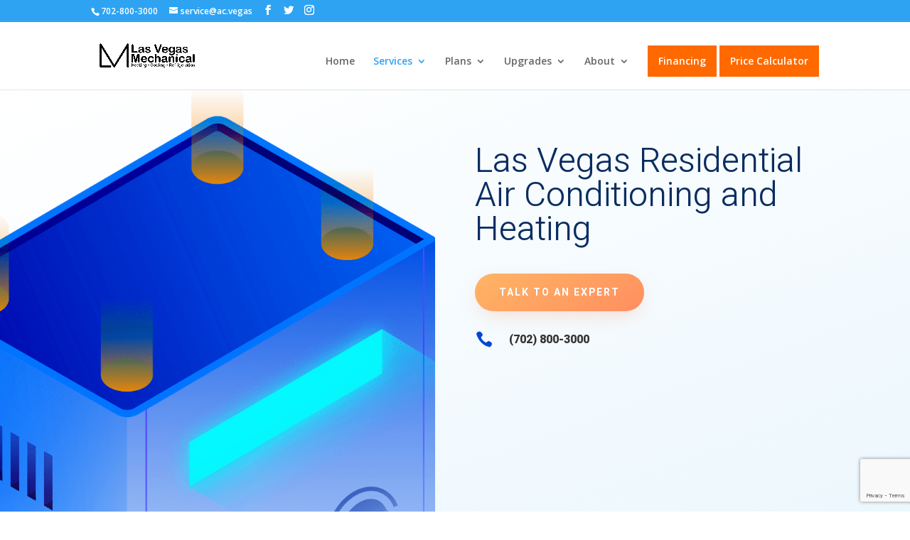

--- FILE ---
content_type: text/html; charset=utf-8
request_url: https://www.google.com/recaptcha/api2/anchor?ar=1&k=6Ldu00kaAAAAACH741N4KUTQ2xVXlsoXXdsOFY2k&co=aHR0cHM6Ly9hYy52ZWdhczo0NDM.&hl=en&v=PoyoqOPhxBO7pBk68S4YbpHZ&size=invisible&anchor-ms=20000&execute-ms=30000&cb=b5939ikjyx7g
body_size: 48878
content:
<!DOCTYPE HTML><html dir="ltr" lang="en"><head><meta http-equiv="Content-Type" content="text/html; charset=UTF-8">
<meta http-equiv="X-UA-Compatible" content="IE=edge">
<title>reCAPTCHA</title>
<style type="text/css">
/* cyrillic-ext */
@font-face {
  font-family: 'Roboto';
  font-style: normal;
  font-weight: 400;
  font-stretch: 100%;
  src: url(//fonts.gstatic.com/s/roboto/v48/KFO7CnqEu92Fr1ME7kSn66aGLdTylUAMa3GUBHMdazTgWw.woff2) format('woff2');
  unicode-range: U+0460-052F, U+1C80-1C8A, U+20B4, U+2DE0-2DFF, U+A640-A69F, U+FE2E-FE2F;
}
/* cyrillic */
@font-face {
  font-family: 'Roboto';
  font-style: normal;
  font-weight: 400;
  font-stretch: 100%;
  src: url(//fonts.gstatic.com/s/roboto/v48/KFO7CnqEu92Fr1ME7kSn66aGLdTylUAMa3iUBHMdazTgWw.woff2) format('woff2');
  unicode-range: U+0301, U+0400-045F, U+0490-0491, U+04B0-04B1, U+2116;
}
/* greek-ext */
@font-face {
  font-family: 'Roboto';
  font-style: normal;
  font-weight: 400;
  font-stretch: 100%;
  src: url(//fonts.gstatic.com/s/roboto/v48/KFO7CnqEu92Fr1ME7kSn66aGLdTylUAMa3CUBHMdazTgWw.woff2) format('woff2');
  unicode-range: U+1F00-1FFF;
}
/* greek */
@font-face {
  font-family: 'Roboto';
  font-style: normal;
  font-weight: 400;
  font-stretch: 100%;
  src: url(//fonts.gstatic.com/s/roboto/v48/KFO7CnqEu92Fr1ME7kSn66aGLdTylUAMa3-UBHMdazTgWw.woff2) format('woff2');
  unicode-range: U+0370-0377, U+037A-037F, U+0384-038A, U+038C, U+038E-03A1, U+03A3-03FF;
}
/* math */
@font-face {
  font-family: 'Roboto';
  font-style: normal;
  font-weight: 400;
  font-stretch: 100%;
  src: url(//fonts.gstatic.com/s/roboto/v48/KFO7CnqEu92Fr1ME7kSn66aGLdTylUAMawCUBHMdazTgWw.woff2) format('woff2');
  unicode-range: U+0302-0303, U+0305, U+0307-0308, U+0310, U+0312, U+0315, U+031A, U+0326-0327, U+032C, U+032F-0330, U+0332-0333, U+0338, U+033A, U+0346, U+034D, U+0391-03A1, U+03A3-03A9, U+03B1-03C9, U+03D1, U+03D5-03D6, U+03F0-03F1, U+03F4-03F5, U+2016-2017, U+2034-2038, U+203C, U+2040, U+2043, U+2047, U+2050, U+2057, U+205F, U+2070-2071, U+2074-208E, U+2090-209C, U+20D0-20DC, U+20E1, U+20E5-20EF, U+2100-2112, U+2114-2115, U+2117-2121, U+2123-214F, U+2190, U+2192, U+2194-21AE, U+21B0-21E5, U+21F1-21F2, U+21F4-2211, U+2213-2214, U+2216-22FF, U+2308-230B, U+2310, U+2319, U+231C-2321, U+2336-237A, U+237C, U+2395, U+239B-23B7, U+23D0, U+23DC-23E1, U+2474-2475, U+25AF, U+25B3, U+25B7, U+25BD, U+25C1, U+25CA, U+25CC, U+25FB, U+266D-266F, U+27C0-27FF, U+2900-2AFF, U+2B0E-2B11, U+2B30-2B4C, U+2BFE, U+3030, U+FF5B, U+FF5D, U+1D400-1D7FF, U+1EE00-1EEFF;
}
/* symbols */
@font-face {
  font-family: 'Roboto';
  font-style: normal;
  font-weight: 400;
  font-stretch: 100%;
  src: url(//fonts.gstatic.com/s/roboto/v48/KFO7CnqEu92Fr1ME7kSn66aGLdTylUAMaxKUBHMdazTgWw.woff2) format('woff2');
  unicode-range: U+0001-000C, U+000E-001F, U+007F-009F, U+20DD-20E0, U+20E2-20E4, U+2150-218F, U+2190, U+2192, U+2194-2199, U+21AF, U+21E6-21F0, U+21F3, U+2218-2219, U+2299, U+22C4-22C6, U+2300-243F, U+2440-244A, U+2460-24FF, U+25A0-27BF, U+2800-28FF, U+2921-2922, U+2981, U+29BF, U+29EB, U+2B00-2BFF, U+4DC0-4DFF, U+FFF9-FFFB, U+10140-1018E, U+10190-1019C, U+101A0, U+101D0-101FD, U+102E0-102FB, U+10E60-10E7E, U+1D2C0-1D2D3, U+1D2E0-1D37F, U+1F000-1F0FF, U+1F100-1F1AD, U+1F1E6-1F1FF, U+1F30D-1F30F, U+1F315, U+1F31C, U+1F31E, U+1F320-1F32C, U+1F336, U+1F378, U+1F37D, U+1F382, U+1F393-1F39F, U+1F3A7-1F3A8, U+1F3AC-1F3AF, U+1F3C2, U+1F3C4-1F3C6, U+1F3CA-1F3CE, U+1F3D4-1F3E0, U+1F3ED, U+1F3F1-1F3F3, U+1F3F5-1F3F7, U+1F408, U+1F415, U+1F41F, U+1F426, U+1F43F, U+1F441-1F442, U+1F444, U+1F446-1F449, U+1F44C-1F44E, U+1F453, U+1F46A, U+1F47D, U+1F4A3, U+1F4B0, U+1F4B3, U+1F4B9, U+1F4BB, U+1F4BF, U+1F4C8-1F4CB, U+1F4D6, U+1F4DA, U+1F4DF, U+1F4E3-1F4E6, U+1F4EA-1F4ED, U+1F4F7, U+1F4F9-1F4FB, U+1F4FD-1F4FE, U+1F503, U+1F507-1F50B, U+1F50D, U+1F512-1F513, U+1F53E-1F54A, U+1F54F-1F5FA, U+1F610, U+1F650-1F67F, U+1F687, U+1F68D, U+1F691, U+1F694, U+1F698, U+1F6AD, U+1F6B2, U+1F6B9-1F6BA, U+1F6BC, U+1F6C6-1F6CF, U+1F6D3-1F6D7, U+1F6E0-1F6EA, U+1F6F0-1F6F3, U+1F6F7-1F6FC, U+1F700-1F7FF, U+1F800-1F80B, U+1F810-1F847, U+1F850-1F859, U+1F860-1F887, U+1F890-1F8AD, U+1F8B0-1F8BB, U+1F8C0-1F8C1, U+1F900-1F90B, U+1F93B, U+1F946, U+1F984, U+1F996, U+1F9E9, U+1FA00-1FA6F, U+1FA70-1FA7C, U+1FA80-1FA89, U+1FA8F-1FAC6, U+1FACE-1FADC, U+1FADF-1FAE9, U+1FAF0-1FAF8, U+1FB00-1FBFF;
}
/* vietnamese */
@font-face {
  font-family: 'Roboto';
  font-style: normal;
  font-weight: 400;
  font-stretch: 100%;
  src: url(//fonts.gstatic.com/s/roboto/v48/KFO7CnqEu92Fr1ME7kSn66aGLdTylUAMa3OUBHMdazTgWw.woff2) format('woff2');
  unicode-range: U+0102-0103, U+0110-0111, U+0128-0129, U+0168-0169, U+01A0-01A1, U+01AF-01B0, U+0300-0301, U+0303-0304, U+0308-0309, U+0323, U+0329, U+1EA0-1EF9, U+20AB;
}
/* latin-ext */
@font-face {
  font-family: 'Roboto';
  font-style: normal;
  font-weight: 400;
  font-stretch: 100%;
  src: url(//fonts.gstatic.com/s/roboto/v48/KFO7CnqEu92Fr1ME7kSn66aGLdTylUAMa3KUBHMdazTgWw.woff2) format('woff2');
  unicode-range: U+0100-02BA, U+02BD-02C5, U+02C7-02CC, U+02CE-02D7, U+02DD-02FF, U+0304, U+0308, U+0329, U+1D00-1DBF, U+1E00-1E9F, U+1EF2-1EFF, U+2020, U+20A0-20AB, U+20AD-20C0, U+2113, U+2C60-2C7F, U+A720-A7FF;
}
/* latin */
@font-face {
  font-family: 'Roboto';
  font-style: normal;
  font-weight: 400;
  font-stretch: 100%;
  src: url(//fonts.gstatic.com/s/roboto/v48/KFO7CnqEu92Fr1ME7kSn66aGLdTylUAMa3yUBHMdazQ.woff2) format('woff2');
  unicode-range: U+0000-00FF, U+0131, U+0152-0153, U+02BB-02BC, U+02C6, U+02DA, U+02DC, U+0304, U+0308, U+0329, U+2000-206F, U+20AC, U+2122, U+2191, U+2193, U+2212, U+2215, U+FEFF, U+FFFD;
}
/* cyrillic-ext */
@font-face {
  font-family: 'Roboto';
  font-style: normal;
  font-weight: 500;
  font-stretch: 100%;
  src: url(//fonts.gstatic.com/s/roboto/v48/KFO7CnqEu92Fr1ME7kSn66aGLdTylUAMa3GUBHMdazTgWw.woff2) format('woff2');
  unicode-range: U+0460-052F, U+1C80-1C8A, U+20B4, U+2DE0-2DFF, U+A640-A69F, U+FE2E-FE2F;
}
/* cyrillic */
@font-face {
  font-family: 'Roboto';
  font-style: normal;
  font-weight: 500;
  font-stretch: 100%;
  src: url(//fonts.gstatic.com/s/roboto/v48/KFO7CnqEu92Fr1ME7kSn66aGLdTylUAMa3iUBHMdazTgWw.woff2) format('woff2');
  unicode-range: U+0301, U+0400-045F, U+0490-0491, U+04B0-04B1, U+2116;
}
/* greek-ext */
@font-face {
  font-family: 'Roboto';
  font-style: normal;
  font-weight: 500;
  font-stretch: 100%;
  src: url(//fonts.gstatic.com/s/roboto/v48/KFO7CnqEu92Fr1ME7kSn66aGLdTylUAMa3CUBHMdazTgWw.woff2) format('woff2');
  unicode-range: U+1F00-1FFF;
}
/* greek */
@font-face {
  font-family: 'Roboto';
  font-style: normal;
  font-weight: 500;
  font-stretch: 100%;
  src: url(//fonts.gstatic.com/s/roboto/v48/KFO7CnqEu92Fr1ME7kSn66aGLdTylUAMa3-UBHMdazTgWw.woff2) format('woff2');
  unicode-range: U+0370-0377, U+037A-037F, U+0384-038A, U+038C, U+038E-03A1, U+03A3-03FF;
}
/* math */
@font-face {
  font-family: 'Roboto';
  font-style: normal;
  font-weight: 500;
  font-stretch: 100%;
  src: url(//fonts.gstatic.com/s/roboto/v48/KFO7CnqEu92Fr1ME7kSn66aGLdTylUAMawCUBHMdazTgWw.woff2) format('woff2');
  unicode-range: U+0302-0303, U+0305, U+0307-0308, U+0310, U+0312, U+0315, U+031A, U+0326-0327, U+032C, U+032F-0330, U+0332-0333, U+0338, U+033A, U+0346, U+034D, U+0391-03A1, U+03A3-03A9, U+03B1-03C9, U+03D1, U+03D5-03D6, U+03F0-03F1, U+03F4-03F5, U+2016-2017, U+2034-2038, U+203C, U+2040, U+2043, U+2047, U+2050, U+2057, U+205F, U+2070-2071, U+2074-208E, U+2090-209C, U+20D0-20DC, U+20E1, U+20E5-20EF, U+2100-2112, U+2114-2115, U+2117-2121, U+2123-214F, U+2190, U+2192, U+2194-21AE, U+21B0-21E5, U+21F1-21F2, U+21F4-2211, U+2213-2214, U+2216-22FF, U+2308-230B, U+2310, U+2319, U+231C-2321, U+2336-237A, U+237C, U+2395, U+239B-23B7, U+23D0, U+23DC-23E1, U+2474-2475, U+25AF, U+25B3, U+25B7, U+25BD, U+25C1, U+25CA, U+25CC, U+25FB, U+266D-266F, U+27C0-27FF, U+2900-2AFF, U+2B0E-2B11, U+2B30-2B4C, U+2BFE, U+3030, U+FF5B, U+FF5D, U+1D400-1D7FF, U+1EE00-1EEFF;
}
/* symbols */
@font-face {
  font-family: 'Roboto';
  font-style: normal;
  font-weight: 500;
  font-stretch: 100%;
  src: url(//fonts.gstatic.com/s/roboto/v48/KFO7CnqEu92Fr1ME7kSn66aGLdTylUAMaxKUBHMdazTgWw.woff2) format('woff2');
  unicode-range: U+0001-000C, U+000E-001F, U+007F-009F, U+20DD-20E0, U+20E2-20E4, U+2150-218F, U+2190, U+2192, U+2194-2199, U+21AF, U+21E6-21F0, U+21F3, U+2218-2219, U+2299, U+22C4-22C6, U+2300-243F, U+2440-244A, U+2460-24FF, U+25A0-27BF, U+2800-28FF, U+2921-2922, U+2981, U+29BF, U+29EB, U+2B00-2BFF, U+4DC0-4DFF, U+FFF9-FFFB, U+10140-1018E, U+10190-1019C, U+101A0, U+101D0-101FD, U+102E0-102FB, U+10E60-10E7E, U+1D2C0-1D2D3, U+1D2E0-1D37F, U+1F000-1F0FF, U+1F100-1F1AD, U+1F1E6-1F1FF, U+1F30D-1F30F, U+1F315, U+1F31C, U+1F31E, U+1F320-1F32C, U+1F336, U+1F378, U+1F37D, U+1F382, U+1F393-1F39F, U+1F3A7-1F3A8, U+1F3AC-1F3AF, U+1F3C2, U+1F3C4-1F3C6, U+1F3CA-1F3CE, U+1F3D4-1F3E0, U+1F3ED, U+1F3F1-1F3F3, U+1F3F5-1F3F7, U+1F408, U+1F415, U+1F41F, U+1F426, U+1F43F, U+1F441-1F442, U+1F444, U+1F446-1F449, U+1F44C-1F44E, U+1F453, U+1F46A, U+1F47D, U+1F4A3, U+1F4B0, U+1F4B3, U+1F4B9, U+1F4BB, U+1F4BF, U+1F4C8-1F4CB, U+1F4D6, U+1F4DA, U+1F4DF, U+1F4E3-1F4E6, U+1F4EA-1F4ED, U+1F4F7, U+1F4F9-1F4FB, U+1F4FD-1F4FE, U+1F503, U+1F507-1F50B, U+1F50D, U+1F512-1F513, U+1F53E-1F54A, U+1F54F-1F5FA, U+1F610, U+1F650-1F67F, U+1F687, U+1F68D, U+1F691, U+1F694, U+1F698, U+1F6AD, U+1F6B2, U+1F6B9-1F6BA, U+1F6BC, U+1F6C6-1F6CF, U+1F6D3-1F6D7, U+1F6E0-1F6EA, U+1F6F0-1F6F3, U+1F6F7-1F6FC, U+1F700-1F7FF, U+1F800-1F80B, U+1F810-1F847, U+1F850-1F859, U+1F860-1F887, U+1F890-1F8AD, U+1F8B0-1F8BB, U+1F8C0-1F8C1, U+1F900-1F90B, U+1F93B, U+1F946, U+1F984, U+1F996, U+1F9E9, U+1FA00-1FA6F, U+1FA70-1FA7C, U+1FA80-1FA89, U+1FA8F-1FAC6, U+1FACE-1FADC, U+1FADF-1FAE9, U+1FAF0-1FAF8, U+1FB00-1FBFF;
}
/* vietnamese */
@font-face {
  font-family: 'Roboto';
  font-style: normal;
  font-weight: 500;
  font-stretch: 100%;
  src: url(//fonts.gstatic.com/s/roboto/v48/KFO7CnqEu92Fr1ME7kSn66aGLdTylUAMa3OUBHMdazTgWw.woff2) format('woff2');
  unicode-range: U+0102-0103, U+0110-0111, U+0128-0129, U+0168-0169, U+01A0-01A1, U+01AF-01B0, U+0300-0301, U+0303-0304, U+0308-0309, U+0323, U+0329, U+1EA0-1EF9, U+20AB;
}
/* latin-ext */
@font-face {
  font-family: 'Roboto';
  font-style: normal;
  font-weight: 500;
  font-stretch: 100%;
  src: url(//fonts.gstatic.com/s/roboto/v48/KFO7CnqEu92Fr1ME7kSn66aGLdTylUAMa3KUBHMdazTgWw.woff2) format('woff2');
  unicode-range: U+0100-02BA, U+02BD-02C5, U+02C7-02CC, U+02CE-02D7, U+02DD-02FF, U+0304, U+0308, U+0329, U+1D00-1DBF, U+1E00-1E9F, U+1EF2-1EFF, U+2020, U+20A0-20AB, U+20AD-20C0, U+2113, U+2C60-2C7F, U+A720-A7FF;
}
/* latin */
@font-face {
  font-family: 'Roboto';
  font-style: normal;
  font-weight: 500;
  font-stretch: 100%;
  src: url(//fonts.gstatic.com/s/roboto/v48/KFO7CnqEu92Fr1ME7kSn66aGLdTylUAMa3yUBHMdazQ.woff2) format('woff2');
  unicode-range: U+0000-00FF, U+0131, U+0152-0153, U+02BB-02BC, U+02C6, U+02DA, U+02DC, U+0304, U+0308, U+0329, U+2000-206F, U+20AC, U+2122, U+2191, U+2193, U+2212, U+2215, U+FEFF, U+FFFD;
}
/* cyrillic-ext */
@font-face {
  font-family: 'Roboto';
  font-style: normal;
  font-weight: 900;
  font-stretch: 100%;
  src: url(//fonts.gstatic.com/s/roboto/v48/KFO7CnqEu92Fr1ME7kSn66aGLdTylUAMa3GUBHMdazTgWw.woff2) format('woff2');
  unicode-range: U+0460-052F, U+1C80-1C8A, U+20B4, U+2DE0-2DFF, U+A640-A69F, U+FE2E-FE2F;
}
/* cyrillic */
@font-face {
  font-family: 'Roboto';
  font-style: normal;
  font-weight: 900;
  font-stretch: 100%;
  src: url(//fonts.gstatic.com/s/roboto/v48/KFO7CnqEu92Fr1ME7kSn66aGLdTylUAMa3iUBHMdazTgWw.woff2) format('woff2');
  unicode-range: U+0301, U+0400-045F, U+0490-0491, U+04B0-04B1, U+2116;
}
/* greek-ext */
@font-face {
  font-family: 'Roboto';
  font-style: normal;
  font-weight: 900;
  font-stretch: 100%;
  src: url(//fonts.gstatic.com/s/roboto/v48/KFO7CnqEu92Fr1ME7kSn66aGLdTylUAMa3CUBHMdazTgWw.woff2) format('woff2');
  unicode-range: U+1F00-1FFF;
}
/* greek */
@font-face {
  font-family: 'Roboto';
  font-style: normal;
  font-weight: 900;
  font-stretch: 100%;
  src: url(//fonts.gstatic.com/s/roboto/v48/KFO7CnqEu92Fr1ME7kSn66aGLdTylUAMa3-UBHMdazTgWw.woff2) format('woff2');
  unicode-range: U+0370-0377, U+037A-037F, U+0384-038A, U+038C, U+038E-03A1, U+03A3-03FF;
}
/* math */
@font-face {
  font-family: 'Roboto';
  font-style: normal;
  font-weight: 900;
  font-stretch: 100%;
  src: url(//fonts.gstatic.com/s/roboto/v48/KFO7CnqEu92Fr1ME7kSn66aGLdTylUAMawCUBHMdazTgWw.woff2) format('woff2');
  unicode-range: U+0302-0303, U+0305, U+0307-0308, U+0310, U+0312, U+0315, U+031A, U+0326-0327, U+032C, U+032F-0330, U+0332-0333, U+0338, U+033A, U+0346, U+034D, U+0391-03A1, U+03A3-03A9, U+03B1-03C9, U+03D1, U+03D5-03D6, U+03F0-03F1, U+03F4-03F5, U+2016-2017, U+2034-2038, U+203C, U+2040, U+2043, U+2047, U+2050, U+2057, U+205F, U+2070-2071, U+2074-208E, U+2090-209C, U+20D0-20DC, U+20E1, U+20E5-20EF, U+2100-2112, U+2114-2115, U+2117-2121, U+2123-214F, U+2190, U+2192, U+2194-21AE, U+21B0-21E5, U+21F1-21F2, U+21F4-2211, U+2213-2214, U+2216-22FF, U+2308-230B, U+2310, U+2319, U+231C-2321, U+2336-237A, U+237C, U+2395, U+239B-23B7, U+23D0, U+23DC-23E1, U+2474-2475, U+25AF, U+25B3, U+25B7, U+25BD, U+25C1, U+25CA, U+25CC, U+25FB, U+266D-266F, U+27C0-27FF, U+2900-2AFF, U+2B0E-2B11, U+2B30-2B4C, U+2BFE, U+3030, U+FF5B, U+FF5D, U+1D400-1D7FF, U+1EE00-1EEFF;
}
/* symbols */
@font-face {
  font-family: 'Roboto';
  font-style: normal;
  font-weight: 900;
  font-stretch: 100%;
  src: url(//fonts.gstatic.com/s/roboto/v48/KFO7CnqEu92Fr1ME7kSn66aGLdTylUAMaxKUBHMdazTgWw.woff2) format('woff2');
  unicode-range: U+0001-000C, U+000E-001F, U+007F-009F, U+20DD-20E0, U+20E2-20E4, U+2150-218F, U+2190, U+2192, U+2194-2199, U+21AF, U+21E6-21F0, U+21F3, U+2218-2219, U+2299, U+22C4-22C6, U+2300-243F, U+2440-244A, U+2460-24FF, U+25A0-27BF, U+2800-28FF, U+2921-2922, U+2981, U+29BF, U+29EB, U+2B00-2BFF, U+4DC0-4DFF, U+FFF9-FFFB, U+10140-1018E, U+10190-1019C, U+101A0, U+101D0-101FD, U+102E0-102FB, U+10E60-10E7E, U+1D2C0-1D2D3, U+1D2E0-1D37F, U+1F000-1F0FF, U+1F100-1F1AD, U+1F1E6-1F1FF, U+1F30D-1F30F, U+1F315, U+1F31C, U+1F31E, U+1F320-1F32C, U+1F336, U+1F378, U+1F37D, U+1F382, U+1F393-1F39F, U+1F3A7-1F3A8, U+1F3AC-1F3AF, U+1F3C2, U+1F3C4-1F3C6, U+1F3CA-1F3CE, U+1F3D4-1F3E0, U+1F3ED, U+1F3F1-1F3F3, U+1F3F5-1F3F7, U+1F408, U+1F415, U+1F41F, U+1F426, U+1F43F, U+1F441-1F442, U+1F444, U+1F446-1F449, U+1F44C-1F44E, U+1F453, U+1F46A, U+1F47D, U+1F4A3, U+1F4B0, U+1F4B3, U+1F4B9, U+1F4BB, U+1F4BF, U+1F4C8-1F4CB, U+1F4D6, U+1F4DA, U+1F4DF, U+1F4E3-1F4E6, U+1F4EA-1F4ED, U+1F4F7, U+1F4F9-1F4FB, U+1F4FD-1F4FE, U+1F503, U+1F507-1F50B, U+1F50D, U+1F512-1F513, U+1F53E-1F54A, U+1F54F-1F5FA, U+1F610, U+1F650-1F67F, U+1F687, U+1F68D, U+1F691, U+1F694, U+1F698, U+1F6AD, U+1F6B2, U+1F6B9-1F6BA, U+1F6BC, U+1F6C6-1F6CF, U+1F6D3-1F6D7, U+1F6E0-1F6EA, U+1F6F0-1F6F3, U+1F6F7-1F6FC, U+1F700-1F7FF, U+1F800-1F80B, U+1F810-1F847, U+1F850-1F859, U+1F860-1F887, U+1F890-1F8AD, U+1F8B0-1F8BB, U+1F8C0-1F8C1, U+1F900-1F90B, U+1F93B, U+1F946, U+1F984, U+1F996, U+1F9E9, U+1FA00-1FA6F, U+1FA70-1FA7C, U+1FA80-1FA89, U+1FA8F-1FAC6, U+1FACE-1FADC, U+1FADF-1FAE9, U+1FAF0-1FAF8, U+1FB00-1FBFF;
}
/* vietnamese */
@font-face {
  font-family: 'Roboto';
  font-style: normal;
  font-weight: 900;
  font-stretch: 100%;
  src: url(//fonts.gstatic.com/s/roboto/v48/KFO7CnqEu92Fr1ME7kSn66aGLdTylUAMa3OUBHMdazTgWw.woff2) format('woff2');
  unicode-range: U+0102-0103, U+0110-0111, U+0128-0129, U+0168-0169, U+01A0-01A1, U+01AF-01B0, U+0300-0301, U+0303-0304, U+0308-0309, U+0323, U+0329, U+1EA0-1EF9, U+20AB;
}
/* latin-ext */
@font-face {
  font-family: 'Roboto';
  font-style: normal;
  font-weight: 900;
  font-stretch: 100%;
  src: url(//fonts.gstatic.com/s/roboto/v48/KFO7CnqEu92Fr1ME7kSn66aGLdTylUAMa3KUBHMdazTgWw.woff2) format('woff2');
  unicode-range: U+0100-02BA, U+02BD-02C5, U+02C7-02CC, U+02CE-02D7, U+02DD-02FF, U+0304, U+0308, U+0329, U+1D00-1DBF, U+1E00-1E9F, U+1EF2-1EFF, U+2020, U+20A0-20AB, U+20AD-20C0, U+2113, U+2C60-2C7F, U+A720-A7FF;
}
/* latin */
@font-face {
  font-family: 'Roboto';
  font-style: normal;
  font-weight: 900;
  font-stretch: 100%;
  src: url(//fonts.gstatic.com/s/roboto/v48/KFO7CnqEu92Fr1ME7kSn66aGLdTylUAMa3yUBHMdazQ.woff2) format('woff2');
  unicode-range: U+0000-00FF, U+0131, U+0152-0153, U+02BB-02BC, U+02C6, U+02DA, U+02DC, U+0304, U+0308, U+0329, U+2000-206F, U+20AC, U+2122, U+2191, U+2193, U+2212, U+2215, U+FEFF, U+FFFD;
}

</style>
<link rel="stylesheet" type="text/css" href="https://www.gstatic.com/recaptcha/releases/PoyoqOPhxBO7pBk68S4YbpHZ/styles__ltr.css">
<script nonce="H2oJkmB3MR6wGbTPF-y8SQ" type="text/javascript">window['__recaptcha_api'] = 'https://www.google.com/recaptcha/api2/';</script>
<script type="text/javascript" src="https://www.gstatic.com/recaptcha/releases/PoyoqOPhxBO7pBk68S4YbpHZ/recaptcha__en.js" nonce="H2oJkmB3MR6wGbTPF-y8SQ">
      
    </script></head>
<body><div id="rc-anchor-alert" class="rc-anchor-alert"></div>
<input type="hidden" id="recaptcha-token" value="[base64]">
<script type="text/javascript" nonce="H2oJkmB3MR6wGbTPF-y8SQ">
      recaptcha.anchor.Main.init("[\x22ainput\x22,[\x22bgdata\x22,\x22\x22,\[base64]/[base64]/[base64]/ZyhXLGgpOnEoW04sMjEsbF0sVywwKSxoKSxmYWxzZSxmYWxzZSl9Y2F0Y2goayl7RygzNTgsVyk/[base64]/[base64]/[base64]/[base64]/[base64]/[base64]/[base64]/bmV3IEJbT10oRFswXSk6dz09Mj9uZXcgQltPXShEWzBdLERbMV0pOnc9PTM/bmV3IEJbT10oRFswXSxEWzFdLERbMl0pOnc9PTQ/[base64]/[base64]/[base64]/[base64]/[base64]\\u003d\x22,\[base64]\\u003d\x22,\x22QC1QJcKZw5nCojJEw6DDuMKFw4bCuGogX8O4fx0iSB0Jw54Fc1ZkYMKyw490LWhubWPDhcKtw4/Ch8K4w6tyfQguwrfCkjrClhfDrcOLwqwJFsOlEVJdw51QDcKNwpguK8Oww40uwo7Ds0zCksOrOcOCX8KWNsKSccKmfcOiwrw7JRLDg0vDvhgCwqR7wpI3BVQkHMK0P8ORGcOCXMO8ZsOvwrnCgV/[base64]/[base64]/[base64]/[base64]/DoMK3AEt+w4jCilMrbkN3Z8KuYAVfwqXDrGDCnxtvcMKcfMKxZhHCiUXDtsOJw5PCjMObw4o+LFHChAd2wrx0SB8AB8KWamJ+Fl3CoQl5SWpiUHBpWFYKFRfDqxIzW8Kzw65ww7rCp8O/MsOsw6QTw4ZWb3bCqMO1wodMOTXCoD5PwovDscKPMMOGwpR7M8KzwonDsMOLw73DgTDCpsKGw5hdYz7Cm8K+QsKhKMKdSwpPFzNoAR/[base64]/CixbDpXfDm1o1eRvDqMO2w58ZCsKzw5dZMMO+SsOHw75iZnPCqy/CuGTDj0LDu8OVNTnDgTQSw4zCtCrCkcO8L0tow4vCksOrw7gXw74qPGguRAJHGMKnw5d2w58uw5jDlgNOw4okw5tpwrYjwpfDlMK/IsKfBV5tLsKSwrJJGMO/w63DvMKsw71qD8KQwqtpampuZ8OWXFnChMKYwoZQw7dpw7bDiMOvJcKuS2rDqsOzw6sfcMOUbxJtLsKNaCYmB2RfXcKYcAPCtirCpVtdBhrCjzU2wrZBw5MPw5jCq8O2wp/CscKKPcOHCmXCrA/Dgx0rB8OAUsKjETwTw63DrQlZfcKhw65kwrIxwr5AwrVJw4jDhMOCdcKCUsOnX0kXwrJWw740w7rDqC4kAn7Dq194Hn1Cw75/Ix02w5Z1QBnDq8KcHRgJCE03w6XCrRxId8Kdw6oOwoTCi8OxEC03w7DDkn1Zw6U+BHrCu1VxcMODwotywr/[base64]/[base64]/DoETCrFdmNTjCosKIEMKuwqYtUQxTOw4McMKCw595AMKDLcK7TRRUw5DDvsKhwpAqMUjCiQvCgMKFOBt/aMKNOzDCqUDCmWtcTjkaw5DCp8KLwobCtUXDlsOTwpM2KcK3w4vChGbCscK1V8Krw6o0IcOMwp/Dk17DnBzCvMKPwpzCqjPDl8KaaMONw4LCj2IWGcKrwpt+Z8OzXj9iQMK3w7cIwq9Fw6fDsFYEwp/Dv0BEc38ELcKqXzseDwbDvlJODz15EhI6SxDDsDTDsy/[base64]/[base64]/Do8K7w5DCgsOmw41mw7rDugXDtC0owrXDqHLCscOEOlxKTCfCo3/CvGJRNyhiwp/Ck8KVwo3DnMK/AsO5IxEsw6BZw5IQw7fDsMOYw55QFsOYZnE/OcOfw4Ayw7wDYAJ4w50wesO2wocpwpDCu8Kuw6wSw4LDisOPf8OqAsKnQMKAw73DhMOPwpgXNg4lV1YED8K8w4rCpsKLwobChcKow6VYwqtKLnBSLi3DiSskwpgSPcKwwr3CiyTCnMKqcCDDksKwwpPCtcOXAMO3w6rCtsKxwq3CvUjCgU83wprCoMOzwrUhw4Eow5/[base64]/DsUXDhG7DtMOvw5PDoMO+UjLCkA7ClzIvwqYaw6trDCYdwqnDu8K7LkhmXMK3wrdqEG17wpFrHWrCvQNGB8OVw5Ijw6ZQDcOULMKrSx0pw6XCjitOTycQWcOww4kcd8K3w7jCokdjwoPCicOzw49jw69hwrfCqMK5wp/DlMOhL2zDncK6wqlEwqF/wod/wokEWMKRd8OOw6ALw6k+Mw3CjEvCs8KiVsOSRj0kwpY6TsKASAHCij4nR8OpA8K7VMOSesKtw6zCqcKYw4/[base64]/BykwTsOjaixwM8Ovw6kpw7XCnw3CiVnDoSlVH2cqesKJwpPDjcK6Q1PDpcKnLMOYE8OmwqHDmQx1NS5DwonDvMOzwowGw4DCgE/DoyrDlAI5wojCrzrDuz/ChEJbw5gUIH9Rwq/DnS3Ci8OGw7TCgwbCksOkD8OyHMKUw5AgWzwYw6djw6k3ZTLCp0fCsw7CjTrCqADDvcKXDMOnwogKwozDph3Dk8K8wo0uwr/CpMOwJkRkNsOaL8K4wpEswpQxw6VlPxDDnULDnsOQdF/Cg8OERBZ7w78wMMOqw4sLw54hWGYKw67DtTvDkxDDv8OTM8OfI1rChxVAYsKRw6TDs8OjwqrCoxBoPBvDrG/[base64]/DpADCvsKKBVzClcOOw6A6w5lCUxR3fTHCm21rwrvDusOuJABywqzDhSjDmBo/[base64]/[base64]/OjTDg35sw6Jww6zDgSw6w4YVGhZ5bFvCrD0UH8KoHMK9w6orTsOpw7jCgsOowp0xFSTCjcK+w7vDlcK/CcKeKQ4xPkwhwrIew5Qsw6Z6wrnClAfCksKSw7Avw6V5A8OUED7CsC4NwoLCrMO7wo/CpXLCgEEeaMOqdsK8YMK+TMKhBhLCmU0ZZCwSfTvDoD9ew5HCm8O2bsOkw4QKPsKbCsOjMcOASw1uX2ZKNy3DtWcNwr5Vw6bDgEQpVMKsw5nDsMKVGsK0w7ERC1AqPMOvwojDhTXDtCvCgsK2ZkpswqcSwptKZMKzbCnCpcOQw7bClzjCuVglw7TDkEnDgC/CngBswpzDscO6woU7w5gSI8KqM2rCk8KiHsOowo/DizwDwp3DhsK+FhBDccKyMn4rE8OFeTDChMKYw7nDqjgTKT5dw5/Dm8KYwpczwpnDuAnCtihtwq/DvSdzw6s7Ygo4MWTCjcK/w5rCpMKxw7sCDy/CrgUOwpdyPsKuY8KjwrLCvQQRLGDClmDDr1BNw7cRw7jDtjolV2RdacOQw5RCw6x7wq8Vw7zDthnCvC3CpMKowr3Dujwxa8K1wr/DqhJnTsOOw53DssK5w7DDs3nCnXBeEsOPD8KnHcKlwoLDl8KOLRlswrbCosOxYnoLFsKGAAXCuWAUwq5AWU1GUMOrTmnDjE3Ct8OCE8OeGyrDm1oIR8KiZsKSw7DCnV1DU8OnwrDCjMKiw53Dvjp9w7xSO8OWw4BEBm/DjE4PEUAYw4tIwqhGb8OIMWRedcK5W3LDo24KX8Oew4wKw7nCgMOCdcKpw5PDn8KhwoE8GyzCnMKHwq/Co2fDoncFw5ANw6lowqXDhXXCrsO8JcKew4QkP8K3RcKnwpVmP8KYw4NIw7fDtMKNw7XCrmrCj39gXMOqw6AjfErCnMKOKcKrecOdcxsOLl3Cm8OJUzAPQsOPVMOgw6F3d17Dm3w1KB5pw4Fzw40hRcKTf8OKw5DDjj/CnFZRZnHCoh7DmMK4O8KfSjA7w7IHUT7Dgk5BwqESw7zDqcKSNULDrlbDm8KVFcOPYMOGwr8EVcOMNMKNUkzDpnZAL8OVw47CpS0SwpfDmMOVa8KVdMKpN0pww5Vfw4h1w4QlITIFYkbCgCrCisOxByMDw6LCssOvwqrCqRdaw5cSwrDDrRDDmR0Owp/DvcOmCcO8Z8KSw5tkKsKXwrg7wobCgcKtRzEfQMOUIMKKw4zDiHoFw5QpwpHCh27DnUpKVcKtw400wo82JHzDkcOIa2/DvVRcWsKDOjrDhnnCu1PDtSBgHMKIDMKFw7TDlMK6w67CpMKMesKZw6PCtGPDi3vDpxp/wrBFw41jwphYHcKOw5HDvMOkLcKYwqfCjATDnsKIU8KYwpbDucKswoPDmMKWw7wJw40mw7BRfAbCpFPDokwDdMKLcsKcPMKDwrjCh1lRw45yOyfDlRoHw4InAxnDoMKtwpjDvcKDwrTDs1Baw4nDrsKUI8KUw5BBw5oINsKkw6VcOsKuwqHDoFvClMKSwo/CnRcWJcKSwoUTPDfDhsK2EmnDrMOoM0BbWiLDrXPCvFlrw7kOKcKHVcKfw6rClsK2XkjDusOAwq7DhMKXw7FLw5RFQsKUw43CmsKzwoLDvmnCpMKPBxNyaVnDmcO5wqAMLyIwwonDnkJQYcKIw60cbsOyW2/CkSnCimrDvk4VMRzDisOEwp98NcOFOBDDvsOhNl1Uw43DocKWwpHCn2rDlVoPw7Ikb8OgCsOMQmQywo3Cvl7DtcKACj/DmHFCwrjDpMKdwo8UIsOpd1rCssOuRnfCqERpWMK9LcKdwonDvMKaY8KBbcOADH9Ewp3ClcKJw4HDtMKDJHnDu8Oew5VUBcKUw7vDkMKAw7F6NQnChMKyJi5kChLDssKQwo3Cu8K2cxU1WMKaRsO7wo0fw55CRCTCsMOewrckw43Ct2/DnD7Du8KfCMOteRUZXcOuw4Qkw6/DlTDDs8K2TcOzX0rDisKcesOnw5I6cW0BEB41TsOVTCHDrMOresKqw7jCsMOIP8Oiw5Rcw4zCuMK/w4Mcw5YLYMKodw4gwrJnRsKywrURwqwuw6vDpMKCwo7DigXCrMKhScKAKXZ4fV1zR8OUesOiw5ZBw4HDocKSwo7CjcKEw4rCkH5WRDAvGzBNWA14w5HCiMKEDsOhVj7Con3Dg8OYwq3CogPDvsK/[base64]/wp1twqp3w5nCqUxrwqJMRTvDqcODd8O2IBPDpw1hH07DqU/CmcO9FcO5LydOYWXDp8OpwqPDly/CoRQawojCnQ3CucK9w6bCrMOYPMKYw6TDs8KhQCYlOsKVw7LCpFsiw5fDhmvDlcKTElDDpX9FdUsWw4HDqGbCtMKqw4PDn15zw5V4wo95wrZhT0/DklTDoMKcw5jDs8KkTsK7cWVneRbDssKdAEjDvlQQw5nCrXFVw44aF0BVACpRwrbCusKhCTAMwrnCpEZCw58hwp/DlMOTZw7DmsKwwpnDk33DkhtAw7jCnMKbOcKiwpTCkcO3w59cwpIOOsOGCMOdJsOFwpnDgsKMw7/DnnjCvg/DrsONYsKRw5zCiMOce8OMwqIrQB/ChTPDrnBLwpHClBZawr7DucOKNsO4ecOPEAXClHfCtsONNcOUw4tfw7rCqsKfw4zDo0gvPMOEU0fDhWzDjEXCgDPCuWkdwplAPsOsw5TDr8KKwohwY2HChVtpH3jDscK9X8ODIWgdw5EJAMO/ecOtw4nClsOrU1DDhcKfwovCrCJhw67CicO4PsO6VcO6MjbCpcOZTsKCLAEbw4sAwpXCisO6IMKeP8Oywo/CvQ/CgUsiw5LDmhrDqQVdwo3DoiRew6dyfG0cw7IZw60KIknDs0rCiMO8w5zDp27CrMK4aMOtOhEyT8OPH8KEw6fCtXzCmsKPHcKrPTrClsK7wprDqMOpDRLDk8OvecKOwp5/wqjDtsOgwpzChcOCQBbDnVrCtcKGw5oaworCmsOwJHYpA3RUwpnCk1dcByXCgX1Lwq/[base64]/DnSB5Mz9fZsKoTV45YDvCtsKqen0EYsKRCsO/w74jwrVWSsOUTEkYwpHCt8KhHRjDmMKuD8KVwrFjwoMdbgNGwojCtzXDsxtpw659w4MVE8ObwpJiUy/[base64]/D37CkcKRwp8WbMKjwrwUwr4gBsOrclILLcOAw5EwGiNAwrcyN8O1wrAkwotzU8OycDfDnMOJw78Gw6zCkcOQV8KPwqpNa8KRSV3CpF/Ch1vCnldww4ImVwlRGEXDmwwzBcO0woViw7fCu8OZwpfDh1YCc8OKRsOgQEl8CsOIw4M2wrPDtilTwrEQwp5LwoLChDxWOw11HcKSwrzDujXCpsKswrHCgi/CiSPDikMswpzDjSR7wpjDhDkLScOXHUIEKsK0fcKgHiTDvcK9F8OMwrLDusKlJwxvw7ZLQQRzw7Z4w6/[base64]/wqUfbsKgBcO4wrBnMU/CplfChSEwwr5HRCHDn8KCwpvCqABpWzttw7MYwrhgwpk5IyXDjxvDs1Fnw7Vjw407w6VHw7rDkm/DpMKAwrXDksKrVgJhw7PDmA7CrsOSwoTCsTbCqUgoTkZRw7LDsjTDugRLJ8OXfsO/w602H8Ojw7PCmsKiFcO/KFdeNyECRMKkfMKUwqF9GELCs8O/[base64]/DhmTDoy/Cm8OJeMKpwqLDpEYICmfDqVM/JsOeQsOVVF10JmnDo1Ueb0DClgELw5JLwqDCgcOeUsO1wpbCpcOcwpfCvWd7FMKmXGHCsgEzw7rChsK5aU4oZ8KGw6Q+w6A0Eg7Dg8KwDMO9SVjCumrDlcKzw6JkGl8cVm9Mw5h7wqdtwpTDpsKFw5/CkgjCsRxVQcKAw4csGRjCvcOIw5JNJAlLwpUmScKOUyDCjgIVw7/DuBLCtW1/VDMMXB7Duwsxwr3Dh8OsLz1VFMK6wr5lasK6w6DDl3U3Nlkad8OrT8O1wqfCh8Orw5cUw63DnBnDhsKjwpU4w6NNw6wFcHXDtFQ1w77CsGjDtsOWVMK/wpwmwpXCusKuacO6YMO8wppifHvDohxresOuU8OaQMKkwrcJMVTCncOjVcKKw5nDucOowowjPRRQw4TCl8KiOcOvwoUPdFjDvRrCpsOQU8K0KFARw4/Di8KDw40aGMO0wrJDPcOrw6JBCMK6w4IDdcK/ZTgQwptew5nCvcKJwpjCvMKaa8OawpvCpXlAw53Cq1TCvMKKV8KaA8Onw4A4JsK+DsKKw5AiYsOpw6PDu8KGdFg8w5RmFcOuwqJfw5ZmwpDDqQXCu3DCt8OMwrnCiMOUw4nCoS7Dj8OKw7/CucOnNMOJBkRfeW5LJHrDp1Q+wrjCmVfCjsOyVzElTcKLbCrDujzCmXjCtsOqOMKbehPDrcK0RWLCg8OeAcKPalzCr27DpAzDjCNNWsKCwoZLw47Co8Kxw4TColTCnU9pTwluMUh8asKoEzQnw5TDkMK3UyY9JsOVKDxkwrrDrsOewp1Pw47DvULDjH/Cq8KZAj7DumotOlB/Hw0/w7MCw7/CrlzCg8K2wqnCtmtSwrjCqG1Uw5XCngl8OyzCjEjDh8KPw4N2w7jCjMOvw5vDmsK1w6ogHyEZPMKEMEAow47DmMOxaMOrYMOuR8K+w73Ci3c5Z8ObLsOvwqc5wpnDhg7DmVHDvMOkw5rDmU9wJ8OQNHp4fl/Cp8KFw6RVw7nCscKFGHvCk1MTFcOew51kw4Qqw7V9wrPDh8OFMnvDmcO7wr/CinHDkcKXacOXw69ew7TDomTCvsKaKsKAd3hoCcOYwqfDoVJCb8KgYsKbwqdJHsOyNzgmPMOSAMOAw5PDtmdYP2M/w6/DicKRRHDCi8Obw5bDmhvClXrDohbCnC8xwovCm8Klw4LDigsMV3RrwpgrO8K3w6MkwovDlQjCkwPDn1hoRATCh8Oyw6/DgcOQCTfDsGbDhGLDuz7DjsKQTMKjV8O7wqJNVsKJw7RnLsKRwrQTQ8ORw6BWI1xXekPCnMOfA0HCuTvDtTXDqw/[base64]/DkirDi8OXSsKkThpkXi/DlMOkHsOAw6PDtMK8wqZXw7TDnzI6AVDCuRkAWXgzPEoDw51kTsOjwoQ1KwbDlU7Dt8ODwqgOwrQofMOULEfCvBdzf8K+YhZTw5XCrcKTa8K/cUB3wq9aM3fCt8OtYz/DmCtXwqHCpsKdw6EZw77DhcK/dMOVaXjDhUvCkcKOw5/Dr3kAwqzCisONwpfDoB0KwpJOw54FXsKSP8KDw4LDlHJLw4gdwrTDtg8Fwr7DkMKsewLDvcOwA8OgGiA4CnnCqTVDwpLDscK/VMO6woDCosKOEiQkw51EwqE4LMO1NcKEWiwsCcO0fEBpw7gjDsOqw4LCqE44CMKNaMOrBMKGw5Qwwoggw4/DpMOJw4HCgAENXi/Cn8Kaw58Ow5UgBzvDtDXDtMOxJC3DocKFwrvCuMKjwrTDjRAKQksgw4l/wpzCicKiwpchR8OfwoLDqltswqbCu0bDuCfDscK8w5ELwowePmxYwq54EsKewp0pPXzCrhHCg0d4w45JwpJkDVLDiTXDisKowrMiBsOhwrfCscOHcCEDw515WDA8w7A+JMKJw7JawoBhwpQLbcKDDcKMwpo8Sz5KV1XCtCwzJXnDt8K2NcKVB8O/B8OFDUIEw6ImKy7DmlDDksOrwrzDlcKfwqkSBAjDu8OucAvDmhhoKn1+E8KvJcK5SMKZw6/CqTbDuMOYwoPDvF0uFCRXw4PDvsKTLMOXbcK8w50/w5jCsMKKYMKdwrh6wpLDuCpBBDxGwpjDsHAkScKpw7ECwpjDicKvQRtnDcKYEhDCpADDksOuG8KHIjrCoMORwqbDkzTCscK8YAokw7F9QCDCnmU5wol/YcK4wqJ5FcOdfzHDk05awqYCw4TDvmcmwpwUNsOeU1fCoizCvEhIKmZNwrxJwrDCplRcwq5Sw6J8fQvDssO3A8OOwpDCmEEsfApBEQXDgsOow53DocKhw4B4SMO+aUlTwprDnw98w5/CscKlEgvDvcK6wpdBK17CqitTw50AwqDCsnobTcOxXmJqw4kJBMOBwoUZwppcfcOzd8O6w4R4Ay/DgmTCt8KtC8KYGMKREMK4w5HCgMKEwrUSw73Dg2Inw7LCnRXClmRvw6AOI8K3ETnCpsOGwq/[base64]/DpVJfworDi1QWw4rDlsK5wrJOw4fClj0ewojCiSXCsMKSwo9Pw6IXXMOTIS57wpDDrwLCpVPDm1nDp3bCi8OaK0NQwpVewpzDnjDCvMONw78owrpqJsOtwrPDk8KLwqjCujclwobDqsOoIz8awp/[base64]/KsKcwpvCjMKXw73DgcOZw7vDq3XDsVbCosKhw6jCrMOew5fDghjChMKrSMKKLEPCisOEwoPDjcKaw7rCp8Oaw646fcKLwpplYxk3wrYNwocGT8KKwqTDq03Ds8O/w4zCjcO6GF8MwqcZwqXClMKPwq80McKQGUbDo8Obwr/CrsKFwq7CkyHDgSTCosOFw4DDiMKewoMiwolwOcONwrsMwpFOZ8OqwrpBXsKawphiasKbw7ZCwrk3wpLDj1/DiUnCn3PClsOwP8KJw4pWwrrDnsO5B8OgGzMRT8KZdxJrWcOkOsK3bsORbsOHw4bCtnHChcKLw5rCmg7DmyRDcjLCiSofw7BGw7IfwqnCiQDDpz3Dj8KRHcOEwrFWwrzDnsOgw5vDrUJoc8KtGcKcw6jCnsORfwZOCXrCkiAOwqzCp0V0wq/DunnDunIMw4UhVBnDisOrwpQzw53Dg0pkFMKeCMKSWsKSbxkfO8KvccOYw6grXRrDrWLClMKjZ2taNS9FwpsRBcK2w7tHw6bCrzRfw7TDr3DDpMO8w6nCuV7DtxPDjgBkwpvDrm83Z8OVL3LCkDnDrMKMw7hmHSl4wpYaD8O5L8KKB05WLjvCkSTCnMKILMK/DMObdi7CucOyQcKAaljCtFbChsK+JMKJw6XDvTcXFhAwwoPCj8KJw4nDs8KWwoLCkcKiUhh3w6rDrFPDjMOpwqwsSH7CgMOCTyQ4wqnDssKlw40Jw7/CsjsKw50RwolHQ0HDliwaw6rDhsOXKMK5w4NOEB5eMxvDrsKWC1fCtMOqL1ZHwp/CjH5Vw7jDh8OJSsO2w6LCq8OyDFEmNcOiwoE2XMOuNlQ7H8Okw4nClcOdw4HDsMKmd8Kywp01E8KewovCjxjDhcODYXXDqygEwrlQwozCqcOGwoxkRiHDl8O8DVZSPHt/[base64]/w5xkIE/DsndMCjfDtTRfwrUtwoJAPsKVPMKLwqPCvsO/ZcKjwrBhGDA1X8K9woHDt8OUwoZLw7Mbw7HDj8O0Q8OCwoscFcO8wqEEwq7ChcOcw5BEWMKaMsKhI8Oow4NZw4Vow4l4w5zCiDINw4TCosKAw7drcMOPcwPDssOPDB/ClgfDo8OzwpTCsRtrw4rDgsKHbsOgPcO4wowXGHtDwqrCgcO+wpQbemzDl8KMwovDhUMxw7DDsMOMVkrCrMKDCSnCksOqNCfDr1QcwrbDrQDDrENtw4tkS8KkLWFZwpXCh8Kgw4zDkMK6w7rDq0ZiYcKYw4/Cm8K2GWhew7bDhm5Xw4fDskdgw7jDmMO8JFvDg3PCqMOKJ1ldw6PCn8OPw4APwrnCnMO8wqRRw6jCssOHNE93Nxt0DsOhwqjDjG03wqcXJ2jCscKtaMOlAcKlTAlxwoDDrhNEwqvCrjPDtMOzwq0NfsO/wo5SScKaU8K7w68JwpnDjMKpHjnCqcKFw5XDvcONwrPCmcKmWDMHw5w6TFPDksKmwqDDosOPw4LCgMO6wqfCozXDiGhUwq/DncO5QBp4RCfDkg5AwpbChcKXwobDumzCmMK+w4B1wpDCtcKjw5hQUMOvwq7CnhbDlh7DiVx0UBfDt249aQ0owrlyXsOvRSo+cBLCi8O8w4Jww4AEw5fDrQ3CkmjDtsKKwofCssK1wpcED8OqZMOeK08lHMKTw4/CjhNQG1XDlcK5eV7CiMKNwqlxw6HCqBDCryjCt0zCs3XCkMOSRcKSS8OKDcOOQMK/LVsUw68rwpNSa8OuE8OQJQQDwqLCrMKQwo7DhRV2w4Ugw4rDv8KQwpE3bcOewprCoznCsWXDmsKuw4VrU8KvwoAqw6vDgMK8wrXCpRbCkngdJ8O8wrl/SsKoRsKuRhlHaldVw6zDhcKkHkkbWcODwq0Bw5lhw4MFGzdIRBBUDsKXN8O1wp/DusK4wrvCpU3DusOfPMKHD8KgHsKqwpLDmMKcw6HCnx3CrSMDFUBrWn3DscOrZMOZBsKjJcKOwo0TBkxjWnTCiSvDtk9SwoHChU5gdcOSwrnDo8K0w4FnwoBDw5nDp8KrwoLCs8O1HcKrw4zDuMOSwrg8QhbDj8O1wq/Ci8Otd37DicODw4bDrsKKCVPDqz59w7QMZ8K6w6TDrH1zwrh+esOZLFgseypgwoLDhB80EcKYNcK/BDdlDl1LLMOfw4/[base64]/DmzELNkXCqMOOw4rCgRrChmMkFcOYw75nKcOSwqFxw4TCvMKCaxZnwoPChXnCrSzDlHTCoQ0JX8OzM8KWwq5/w6XCmU4owqvCt8Kuw67CsDHCuTpOOUvCvcO5w6IAMn5JK8Kpw6jDvH/DpDlZZynDlMKew5DCpMKNWsOOw4vCmTFpw7RaZFUBCFbDqsOQXcKsw6FEw6rCphXDuVnDsVpwR8KDA114aEJVRMKYDcOWw5DCpjnCpsKJw41NwqrDmCvDtsO/X8OXJ8O0GVp6XF4Uw4ZqZFPCgMKRaDUpw5bDmyFHbMOXIn/DqjjCt3EtF8KwNDzDssKVwrrDmEs5wrXDrTJjBcO/InkZfkPDvcKfwrRFIDnCicORw6/CncKhwqhWwpDCusOMwpfCjkPDt8OGw4PDiy7DncK+w7PDkMKDBX3Cs8OvNcOMwqBvdsK4JcKeMMKrMUASwp4zT8O3C2/DnGDDvHzCkcOKWR3CmQLCk8OvwqXDvGjCrcOGwrYWNlAmwp53w4FHwonCmMKdTMKIKcKREiLCkcKraMOEVE5pwo/[base64]/w7bCrgB9Lk5yw67DgsOQVsOjLBHCkVVjwqBPNlXCrcOZw5BRWGRDDMK3wq03Z8KHAsKKwp5Ow7RAfzXCrnxawp7CgcOnMCQPw5sgwqMSF8Kmw5vCtmfDjMOMX8OHwoLDrDt6ND/Do8OQwrbDtlXDizQaw59lZnfCvsOfw40Za8OcccKyGHsQw5XDgEQDw4JNfXTCjMO/[base64]/CsMOlw5vCkwosacKGBBXCoxwyw4RqUV8Dwq3DoXYbw7XCmcOew4Q0QsKSwovDg8O8MsKXwp7Ch8OFwrnCkxbCmXJTQGfDr8KmDUpxwr3Dg8KUwrJGw4XDh8OPwqrCq0dNUEYfwqQmw4XCvhwlwpUlw6URw5HDocKwAcK2NsOFw4/CrcKmwr7DvmRAw5PDk8O2RQxfasKrG2fDmTPCi3/[base64]/Dj8OTw4XDmsO+dl98E0tMP2sAL8OZw4rDv8KSw7FpcVkOA8KswrUkaEjDp1lZek3DtD8NB1Yvwp7DssKsDhZ1w6hzw51dwpPDuGDDgMOQPXvDg8Oxw5hhwochwqE/[base64]/DjiN3cSzDgsOAwrNdFsOJwoHDgHbDg8KBbDjDvxZKwp3CpMOmwr18wqBHKMOAAUlpfMK0w78BRMOPZcO9woTCncK0w5TDnj8VM8KxVMOlfTTCoGh8wrYJwoglR8O/wqfCpxfCqWdtVcKGY8KYwo8aPGkZCAcrSMKbwp7ClTTDlMKrw47Cry8feioxRTV6w7ASw57DrVdqwqzDhRzCt1fDicO8AcK+OsKcwrl/TwnDq8KIeHzDsMOewqXDkjDDs3k3wq/DpgtSwpnDhDjDm8OOw5Bkw5TDjMKaw6ZEwocowot4w64QNcKnV8KFBBbCosKwbHAeT8KSw4kzw7XDpmvCrRUrw4rCicOMwpVoLsKmL13Dk8O9JMOdWR7CoVvDuMKeQi52WzPDnMOcGknCt8Oywp/[base64]/w5ppwpLCp0DCi8KpSD8HdmXDrFjCvGsGR3lmVUPDsEnDhHzDr8KGBCodLcKewrHDvgzDpQPDmMONwpLCtcOaw49Bw41zXHzDslDDvA7CoBHDiA/[base64]/wqUYw6M7w4XCljoCw7VlccKyWjDCv8K4HsObfU7CshrDpA1aOTQ0A8OAEcOlw64Qw6ZzJcO6wpTDoXYaNHjDm8KiwoNxc8ORP1zDs8ORwr/Cr8KCw6plwpJ9WXJ6CULCiw3CsmbDvkHChsK2e8OYVsO4AELDgMORDT3DhW9mDFzDoMK0O8O4woALCHgJc8Oid8KfwqsycsK/w7HDiUY1FCTCsgRdwrcTwq/[base64]/w6zCkcKAVA9YAsOtRC/Ch8ONbcOyNhDCmCgAwr/CvMOTw4jDksKLw5QpJsOOOjnDq8OXw6Ixw43DsE7DkcOFGMKeOsKHYcORA2MPwo9QGcKXPlzDrMOrVgfCnTvDrjE3dsO+w7cDwpxWwphJw5ZiwoJ/[base64]/[base64]/D1bCrMKILiQtwobCq8Oww5rDosKkwpcKwqTDpcOlw6EQwqHCrcKywpzCg8K0LTIBEgPDvcKQJcKQUgrDoCU1FlfDtDVKw5nCoSTCgMOGwoQtwoMVZ2V+fcKhwo0wAlp3wrnCpzQWw5vDgsOLfCBzwqIxw5zDucONKMOHw6XDiEEZw67DtsOCJk/CocKnw67DoxQCFFZzw7stDsKWCjLCuTrDqMKrLsKDGMOPwobDi0vCncOpasKuwrnCh8KFBsOrwqR2w5LDrS5HVMKBwqRPegrCrGXDk8KowrTDu8K/w5RTwqPDm3VzPMOiw5wLwrlFw5Yqw6rCvcKzccKXwofDi8KiVGoaZijDnnZoJ8KCwrEPXWc1REPCrnfDm8KVw6AKAsKew6o+T8OIw7vDg8KodcKrwoZqwqpWwpTDtlXChgnDnMOtOcKaVMK2woTDl1xec10LwoXDk8O4XMKOwrdGA8OXQxzCoMK4w6/CrBbCl8KSw63CmMKQN8O8WGdabcOeRjolwq8Pw7jDpQUOwr1Aw6Y1eAnDi8Kow7AxGcKswpLCniMMd8Kiw6jCnXHClzxyw44bwoNNUcKRcz8WwqfDpMKXGyd6wrYXwrrDsGgfw6XCm1UBKx/DqBIGdsOqw4HDngU4O8OIf2YcOMOfNhsGw5TCpsKFLBbCmMOrwpfDpyYwwqLDmsO0w5Qfw7rDmcONG8OQTQY0wr7DqAPCmXBpwqfCmRU/wrbDvcKhKgkyCMK3Pg0SKivDgsKBIsKPwpHDvcKmKWlmw5xGGMOTC8OfKsOzL8OYO8OxwrvDuMO6BGXCtDkgw5/CucKBTsKdw4pqwpvDssOhOzxpRMOOw5rCqcKDFQo2WMOWwo9/wo7Djk/CgcO4woNiUsKFQsO/[base64]/[base64]/[base64]/[base64]/Djy/DtMO+wqpXEcKbRwrCgETDh8K2CFTDmEPDqANtScKPa3d5VWHDq8OVw5pLwqYxTsOyw6DCm2nDj8OFw4g3wrzCl3nDoA4QbRPDl1oUSMKGEMK4OMO4V8OQI8OBYH/DusK6EcOvw5jDtsOjfcOww7JSJS7Cjm3DkXvClMOuw5EKNEvCkmrCp3ZMw49AwqxfwrRHbk0NwpUJNcKIw45RwogvBlvCs8Kfwq3Dr8OLw78aOj3DiwoLG8OsXMKpw5URwq/Cj8ObNMOGw6zDqHrDnzrCrVPCpmbDo8KLLl/CnklMZX7CiMOvwqPDvcKhwoHCu8OewobCgSR9fj9LwrfCrDJMcilAMmhqb8OKwqbDlgQgwrvCnDtpwooEUcOIHMKow7bCt8O7BRzDvcKEUkRFwr3CisO5ADpGw5hce8KpwojDncOvw6QQwox/wpzCgcK5AMOCHU4gKcO0wrQBwo/CjcKGR8KRw6TDk0bDpsK9T8KjTcKYw7Z/w4LDjT17w5XDiMOzw7PCkW/CuMO5NcKHW2UXNTsbJDhdwpJeRcKhGMO1w6bCgsOJwrHDuwHDrsOsJEvCoVzCs8ONwp5uSjIQwrtcw7AGw4nCs8O1w4HDpsKbW8OuCT80w4ENwqR7wq0Xw73Dq8KfazTClMK9f0HCqQ/DsQ7Dl8Oaw6HCp8KFSsK9UsO9w4Q0bMORIcKCw6gbf2fDjnrDucKgw5XDnHlBCsKDw59FVUM2HGB0w67DqE/CvFFzFVLDtgHCmMKIw6fChsKVw5jDrjs2w57DkgLDt8Kiw4DCvUgYw4MbcMOew7vDlEFuwoDDucK3w6dzwpvCvG3DtV3DrmzClMObwqPDgR3Dj8KWXcKUQznDgMOaR8OzNHFXTsKWScOQw4nCicKHKMKgwo/Cn8O4RMKaw4Ymw6nDjcKewrBEB3/[base64]/w7PCnDJYwpfClcO1bHrCmA8/bBoOwqtAFMKfXBESw65Mw7zDo8OPAsK0e8OVPzPDjMKyZxLCp8KdEHYeO8Oaw5DDqwbDtW81G8KudgPCv8OuZXs4SsOBw6DDlsOBMWlFwrrDnAXDucK/woTCk8OYw6g/wrTCkgA+w7p/wq1Cw6Y/WQbCrsOCwqcew7tbFVkqw5IEOcOVw4vDiztEF8OvTsK3FMKZw7rDscOdMcK7aMKPw4jCoj/DlG7CvhnCnMO+wq3CkcKXF3fDlUNZXcOGw7bCgEp8eiYnfklwPMOKw44PdUI0ClFpw4wxw4hSwoh2E8Kfw6w0C8KXwpwkwoDCnMKkGXMWGTfCjhxtwqjCmsKZNXsswqQsLcOAwpTCqFrDqTB0w5cJIsOUNMKMZA7Djj/DiMOHw43DkMOfWjkhR2hCwpEBw4MiwrbDl8KECxPCqsKOw7AqEBthwqNIw5rCssOuw7A9GMOpwrvChD3DnjdtDcOCwrVJRcKIfUjDp8KkwqBswqbCksKuTh/Dg8OvwpMmw4Egw6TCvS0kS8K2PxFRa2jCn8K5KjIswrzDocKdNMOow7vConAzG8K3XMK4w57CiGwiR3jClRBifsKAM8Kuw61rCTXCpsOEHA5BXi53byBnF8OrM03DmDXCsGl/wpnCklBMw4FRwq/[base64]/Cm3zCkAZbey4uDUNdwojDicO8wpRNbcKQYcKNw7jDsVTCkcKOwrYnMcKJf01Tw5wtw5osNcOwAg9jw60wOsKIR8OffFvCmnhcScO2BUrDnRtjKcObRMOywrhnNMO4C8OXM8Olw60bDwYANyXDt0nCgC/ClEBlFUXDkcKiwqrDpsOXPxTCsTnCmMOCw5XDtm7CgMOTw5l5JjHCtnE3BWbDucOXcngpwqHCscK4QxJ3EMKlE0rDm8OTH0fDtMKdwq9IIH1ITsOXPsKSIhRnLVPDlXDCmj0bw4XDisKWwqJHU17ChnVaUMK9w4DCs3bCg2DChcKLUsKNwq5bPMKoJn5/wr58HMOrAxlCwpHDpXcsXFtcw63DjhYnwp4Zw4cfPn4LVMKGw4E9w5JMZcKsw5k8aMK2GsKxGC/Dq8OQSSlIwrfCn8K+IxgMLm/Dh8OPw5A4EhQzwokjwobDrsO8bcOYw65ow4PDswLClMKvwrLCv8OXYsOrZsKmw5zDjsKrZsK7SsKYw7fDmxzDhDrCtlxlThnDicOgw6rDlhLCqMKKwodQw7TDikouw4fCpzozZMOmZkLDnGzDqQ/DrGLCrcK+w78BacKLb8K7I8OvYsKYwqfCpsKFwo93wolXwp1WVDnCmzHDssKxPsOUw5cRwqfDvmrCkcKbBGsRK8KXZMKZDVfCg8OMHisYOcObwptPE1HDoFRIwp0RK8KxIikMw4DDkXPDl8O1wptxPMOWwq/Coikmw59OdsOHGU3CjlrCh0Q1W1vCr8OCw4vCjyUgSThMGsKEwrsNwp9Rw7rCuW8/elzDiD/Cq8KgAXPCt8OPwoJ6wos/wrI8w5pEQsKqN2RRb8K/[base64]/CgWQaDiMdRsKqwrvCixs3YnANw7HDtcOQfsOUwqbDhV3DmRbCosOqw5VcYjREw50hF8KlbsOaw7vDgGMZccKawoxPbMOGwq/DgRDDsi7CqFsBLMOjw4wxwopGwrx9a1LCtMOqCGouFMKvSWEvwoIgFW/[base64]/DqcKbPzxNIsO4MMOBw4TDjy/DosOMwp7Cj8O/[base64]/DrjPDicKVRRDDtBVww48yYsKswrXDhsOqDsOawrrDvMK5HUjCh2bCniDCoXXDoFgfw54GGcOtSMK/w5IFfsKrwqrCvcKAwqtIA3zCpcO8Pk0aDMOpScK+Xh/ChUHCsMO7w4hYD2TCliRwwqglSMO0SEYqwqLDq8ONdMKvwpzCiFhCN8KUAXExUcOsfj7DhsOEcVbDmMKjwpNvUMOEw5bCqsO/B1MpJynCmGE7eMKsZT/[base64]/Cj8KUfgbDjcKyAsKvVw/DnMKZw4zDh8KPPsOAwpwEfBcbwrfDlcOjUUzCqcOhw5TCkMKvwpMVN8K/ZUQlFXR6EMOlZ8KXacKJaTbCsBfDpcOow7hKYQHDlMOZw7fDnz5VX8Obw6Ryw6xIwq4EwoPCkCZVQwvCjXnDqcOVHMOZwotqw5fDlcOowpTCjMOVSlc3XGnDgnAbwr/DnXEOLcOzPsKvw4vDg8KiwpzCncKzw6QSIMK+w6HCpsKWb8Oiw4RdQMOgw5bCr8OWD8KdSz/Dij/[base64]/[base64]/CgMKtw6YvwqEocMONw4xELMK7wobCv23DlWfCi8OnwpMAJ3cww5VdbsK9T1EfwppUNsKOwo7DpkxUNcKca8KpfMKDOsOwNgjDsmfDisKLWMK9Ak1Gw7l4LA3Dk8KrwqwScsKDLsKLwo/Dpx/CizDDsCJsTMKbfsKswqPDrHLCuxtuaQTDiBt/w4tKw7Ylw4LCv2nDhsOhJCHDsMOzwqVBWsKXwqPDoGTCjsKMwqRPw6QCQcK8BcOdPMKhS8KqBMOjVmLCsQzCocOUw7nDvX/DsGQ5w6AMJmzDnMKvw6zCosOIUUrDnD3DicK3w4DDrWJyV8KQwoxVw4TDjxHCtcKuwoU2w6wUW1vDsyMTUDPDj8KlScOhHMKtwrLDtG0RecO0wo0Uw6jCoXY2fcO9wrgRwoPDhMK6w75dwptEJg1Ww5wHMg/DrcKEwowSw5nDvx4nwpEeTTwXe1fCvGNewrrDuMK1Z8KHIsODfynCpMKdw4vDlMKkw4wcwopCIwjDoCXCiTl8wpLDmUsNLXbDkVx8XTM8w4vDj8KTw4ttw7bCocOwFsO4MsK4IsKEEVBMw4DDuR/CngvDgFvDs1vCp8K/fcO/VHtgIQtBa8ODwpJLwpE4UcK/[base64]/Drw3DuMK/[base64]/[base64]/Q8Kow4IowqLCqUAgcVYZwqLCmW/[base64]\\u003d\\u003d\x22],null,[\x22conf\x22,null,\x226Ldu00kaAAAAACH741N4KUTQ2xVXlsoXXdsOFY2k\x22,0,null,null,null,1,[21,125,63,73,95,87,41,43,42,83,102,105,109,121],[1017145,971],0,null,null,null,null,0,null,0,null,700,1,null,0,\[base64]/76lBhnEnQkZnOKMAhmv8xEZ\x22,0,0,null,null,1,null,0,0,null,null,null,0],\x22https://ac.vegas:443\x22,null,[3,1,1],null,null,null,1,3600,[\x22https://www.google.com/intl/en/policies/privacy/\x22,\x22https://www.google.com/intl/en/policies/terms/\x22],\x22EeVn1wobY+RApX6X3GCyen+QCfzi93VIEznU0VDILKg\\u003d\x22,1,0,null,1,1768977520996,0,0,[34,11,91,164,104],null,[251,85,154,241,225],\x22RC-IPIEllz1kOYaew\x22,null,null,null,null,null,\x220dAFcWeA7evle1pthX4tDr-IWzHU6SgMdGs3YhVcNtEJtKqZTM_yqoCVe35RBpEViWtcNLIjmsQk774EmNm5e8N5LWWMfrC_pGGw\x22,1769060320976]");
    </script></body></html>

--- FILE ---
content_type: text/css
request_url: https://ac.vegas/wp-content/et-cache/58/et-core-unified-deferred-58.min.css?ver=1768596533
body_size: 2051
content:
div.et_pb_section.et_pb_section_0{background-image:linear-gradient(160deg,#ffffff 0%,#dbf0fc 100%)!important}.et_pb_section_0.section_has_divider.et_pb_bottom_divider .et_pb_bottom_inside_divider{background-image:url([data-uri]);background-size:100% 50vw;bottom:0;height:50vw;z-index:1;transform:scale(-1,1)}.et_pb_image_0{margin-top:-7vw!important;margin-bottom:-45vw!important;margin-left:-20vw!important;text-align:left;margin-left:0}.et_pb_text_0 h1{font-family:'Heebo',Helvetica,Arial,Lucida,sans-serif;font-weight:300;font-size:48px;color:#0a2d61!important}.et_pb_button_0_wrapper .et_pb_button_0,.et_pb_button_0_wrapper .et_pb_button_0:hover,.et_pb_button_1_wrapper .et_pb_button_1,.et_pb_button_1_wrapper .et_pb_button_1:hover,.et_pb_button_2_wrapper .et_pb_button_2,.et_pb_button_2_wrapper .et_pb_button_2:hover,.et_pb_button_3_wrapper .et_pb_button_3,.et_pb_button_3_wrapper .et_pb_button_3:hover,.et_pb_button_4_wrapper .et_pb_button_4,.et_pb_button_4_wrapper .et_pb_button_4:hover,.et_pb_button_5_wrapper .et_pb_button_5,.et_pb_button_5_wrapper .et_pb_button_5:hover,.et_pb_button_6_wrapper .et_pb_button_6,.et_pb_button_6_wrapper .et_pb_button_6:hover{padding-top:15px!important;padding-right:34px!important;padding-bottom:15px!important;padding-left:34px!important}body #page-container .et_pb_section .et_pb_button_0{color:#ffffff!important;border-width:0px!important;border-radius:100px;letter-spacing:2px;font-size:14px;font-family:'Heebo',Helvetica,Arial,Lucida,sans-serif!important;font-weight:700!important;text-transform:uppercase!important;background-image:linear-gradient(148deg,#ffb565 0%,#ff8e60 100%)}body #page-container .et_pb_section .et_pb_button_0:after,body #page-container .et_pb_section .et_pb_button_1:after,body #page-container .et_pb_section .et_pb_button_2:after,body #page-container .et_pb_section .et_pb_button_3:after,body #page-container .et_pb_section .et_pb_button_4:after,body #page-container .et_pb_section .et_pb_button_5:after,body #page-container .et_pb_section .et_pb_button_6:after,body #page-container .et_pb_section .et_pb_contact_form_0.et_pb_contact_form_container.et_pb_module .et_pb_button:after{font-size:1.6em}body.et_button_custom_icon #page-container .et_pb_button_0:after,body.et_button_custom_icon #page-container .et_pb_button_1:after,body.et_button_custom_icon #page-container .et_pb_button_2:after,body.et_button_custom_icon #page-container .et_pb_button_3:after,body.et_button_custom_icon #page-container .et_pb_button_4:after,body.et_button_custom_icon #page-container .et_pb_button_5:after,body.et_button_custom_icon #page-container .et_pb_button_6:after,body.et_button_custom_icon #page-container .et_pb_contact_form_0.et_pb_contact_form_container.et_pb_module .et_pb_button:after{font-size:14px}.et_pb_button_0,.et_pb_contact_form_0 .et_pb_contact_submit{box-shadow:0px 10px 30px -10px rgba(255,142,96,0.39)}.et_pb_button_0,.et_pb_button_0:after,.et_pb_button_1,.et_pb_button_1:after,.et_pb_button_2,.et_pb_button_2:after,.et_pb_button_3,.et_pb_button_3:after,.et_pb_button_4,.et_pb_button_4:after,.et_pb_button_5,.et_pb_button_5:after,.et_pb_button_6,.et_pb_button_6:after{transition:all 300ms ease 0ms}.et_pb_blurb_0.et_pb_blurb .et_pb_module_header,.et_pb_blurb_0.et_pb_blurb .et_pb_module_header a,.et_pb_blurb_1.et_pb_blurb .et_pb_module_header,.et_pb_blurb_1.et_pb_blurb .et_pb_module_header a,.et_pb_blurb_2.et_pb_blurb .et_pb_module_header,.et_pb_blurb_2.et_pb_blurb .et_pb_module_header a,.et_pb_blurb_3.et_pb_blurb .et_pb_module_header,.et_pb_blurb_3.et_pb_blurb .et_pb_module_header a,.et_pb_blurb_10.et_pb_blurb .et_pb_module_header,.et_pb_blurb_10.et_pb_blurb .et_pb_module_header a,.et_pb_blurb_11.et_pb_blurb .et_pb_module_header,.et_pb_blurb_11.et_pb_blurb .et_pb_module_header a{font-family:'Heebo',Helvetica,Arial,Lucida,sans-serif;font-weight:800;font-size:16px;line-height:1.5em}.et_pb_blurb_0.et_pb_blurb p,.et_pb_blurb_1.et_pb_blurb p,.et_pb_blurb_2.et_pb_blurb p,.et_pb_blurb_3.et_pb_blurb p,.et_pb_blurb_4.et_pb_blurb p,.et_pb_blurb_5.et_pb_blurb p,.et_pb_blurb_6.et_pb_blurb p,.et_pb_blurb_7.et_pb_blurb p,.et_pb_blurb_8.et_pb_blurb p,.et_pb_blurb_9.et_pb_blurb p,.et_pb_blurb_10.et_pb_blurb p,.et_pb_blurb_11.et_pb_blurb p{line-height:1.8em}.et_pb_blurb_0.et_pb_blurb,.et_pb_blurb_10.et_pb_blurb,.et_pb_blurb_11.et_pb_blurb{font-size:15px;line-height:1.8em}.et_pb_blurb_0 .et-pb-icon,.et_pb_blurb_10 .et-pb-icon,.et_pb_blurb_11 .et-pb-icon{font-size:24px;color:#0047d6;font-family:ETmodules!important;font-weight:400!important}.et_pb_blurb_0 .et_pb_blurb_content,.et_pb_blurb_10 .et_pb_blurb_content,.et_pb_blurb_11 .et_pb_blurb_content{max-width:100%}.et_pb_row_1{background-color:rgba(255,255,255,0.63);box-shadow:0px 26px 90px -14px rgba(0,71,214,0.18)}.et_pb_row_1.et_pb_row{padding-top:0px!important;padding-bottom:0px!important;margin-top:30px!important;margin-bottom:30px!important;padding-top:0px;padding-bottom:0px}.et_pb_text_1{line-height:1.8em;font-size:17px;line-height:1.8em}.et_pb_text_1 h2{font-family:'Heebo',Helvetica,Arial,Lucida,sans-serif;font-weight:300;font-size:70px}.et_pb_blurb_1.et_pb_blurb,.et_pb_blurb_2.et_pb_blurb,.et_pb_blurb_3.et_pb_blurb{line-height:1.8em;max-width:400px}.et_pb_blurb_1 .et_pb_main_blurb_image .et_pb_image_wrap,.et_pb_blurb_2 .et_pb_main_blurb_image .et_pb_image_wrap,.et_pb_blurb_3 .et_pb_main_blurb_image .et_pb_image_wrap{width:100px}.et_pb_image_1{text-align:left;margin-left:0}.et_pb_text_5 h3,.et_pb_text_6 h1,.et_pb_text_6 h3{font-size:36px}.et_pb_section_4.et_pb_section{padding-bottom:140px}.et_pb_section_4.section_has_divider.et_pb_bottom_divider .et_pb_bottom_inside_divider{background-image:url([data-uri]);background-size:100% 50vw;bottom:0;height:50vw;z-index:1;transform:scale(-1,1)}.et_pb_row_8{background-color:#ffffff;box-shadow:0px 26px 90px -14px rgba(0,71,214,0.18)}.et_pb_row_8.et_pb_row{padding-top:0px!important;padding-bottom:0px!important;padding-top:0px;padding-bottom:0px}.et_pb_blurb_4.et_pb_blurb .et_pb_module_header,.et_pb_blurb_4.et_pb_blurb .et_pb_module_header a,.et_pb_blurb_5.et_pb_blurb .et_pb_module_header,.et_pb_blurb_5.et_pb_blurb .et_pb_module_header a,.et_pb_blurb_6.et_pb_blurb .et_pb_module_header,.et_pb_blurb_6.et_pb_blurb .et_pb_module_header a,.et_pb_blurb_7.et_pb_blurb .et_pb_module_header,.et_pb_blurb_7.et_pb_blurb .et_pb_module_header a,.et_pb_blurb_8.et_pb_blurb .et_pb_module_header,.et_pb_blurb_8.et_pb_blurb .et_pb_module_header a,.et_pb_blurb_9.et_pb_blurb .et_pb_module_header,.et_pb_blurb_9.et_pb_blurb .et_pb_module_header a{font-family:'Heebo',Helvetica,Arial,Lucida,sans-serif;font-weight:800;font-size:24px;line-height:1.5em}.et_pb_blurb_4.et_pb_blurb,.et_pb_blurb_5.et_pb_blurb,.et_pb_blurb_6.et_pb_blurb,.et_pb_blurb_7.et_pb_blurb,.et_pb_blurb_8.et_pb_blurb,.et_pb_blurb_9.et_pb_blurb{line-height:1.8em;margin-bottom:30px!important}body #page-container .et_pb_section .et_pb_button_1,body #page-container .et_pb_section .et_pb_button_2,body #page-container .et_pb_section .et_pb_button_3,body #page-container .et_pb_section .et_pb_button_4,body #page-container .et_pb_section .et_pb_button_5,body #page-container .et_pb_section .et_pb_button_6{color:#ff8e60!important;border-width:0px!important;border-radius:100px;letter-spacing:2px;font-size:14px;font-family:'Heebo',Helvetica,Arial,Lucida,sans-serif!important;font-weight:700!important;text-transform:uppercase!important;background-color:#ffffff}.et_pb_button_1,.et_pb_button_2,.et_pb_button_3,.et_pb_button_4,.et_pb_button_5,.et_pb_button_6{box-shadow:0px 6px 50px -4px rgba(255,142,96,0.24)}.et_pb_row_9{background-color:#ffffff;box-shadow:0px 72px 90px -14px rgba(0,71,214,0.18)}div.et_pb_section.et_pb_section_5{background-image:linear-gradient(180deg,#dbf0fc 0%,#ffffff 100%)!important}.et_pb_section_5.et_pb_section{padding-bottom:0px;background-color:#dbf0fc!important}.et_pb_row_10.et_pb_row{padding-bottom:0px!important;padding-bottom:0px}.et_pb_text_7{line-height:1.8em;font-size:17px;line-height:1.8em;padding-bottom:0px!important}.et_pb_text_7 h2{font-family:'Heebo',Helvetica,Arial,Lucida,sans-serif;font-weight:500;font-size:60px;color:#0a2d61!important;line-height:1.1em}.et_pb_text_7 h3{font-family:'Heebo',Helvetica,Arial,Lucida,sans-serif;font-weight:800;font-size:28px;line-height:1.2em}.et_pb_contact_form_0.et_pb_contact_form_container .input,.et_pb_contact_form_0.et_pb_contact_form_container .input::placeholder,.et_pb_contact_form_0.et_pb_contact_form_container .input[type=checkbox]+label,.et_pb_contact_form_0.et_pb_contact_form_container .input[type=radio]+label{font-family:'Heebo',Helvetica,Arial,Lucida,sans-serif;font-weight:500}.et_pb_contact_form_0.et_pb_contact_form_container .input::-webkit-input-placeholder{font-family:'Heebo',Helvetica,Arial,Lucida,sans-serif;font-weight:500}.et_pb_contact_form_0.et_pb_contact_form_container .input::-moz-placeholder{font-family:'Heebo',Helvetica,Arial,Lucida,sans-serif;font-weight:500}.et_pb_contact_form_0.et_pb_contact_form_container .input:-ms-input-placeholder{font-family:'Heebo',Helvetica,Arial,Lucida,sans-serif;font-weight:500}.et_pb_contact_form_0.et_pb_contact_form_container .input,.et_pb_contact_form_0.et_pb_contact_form_container .input[type="checkbox"]+label i,.et_pb_contact_form_0.et_pb_contact_form_container .input[type="radio"]+label i{border-color:rgba(0,71,214,0.37);border-bottom-width:2px}body #page-container .et_pb_section .et_pb_contact_form_0.et_pb_contact_form_container.et_pb_module .et_pb_button{color:#0047d6!important;border-width:0px!important;border-radius:100px;letter-spacing:2px;font-size:14px;font-family:'Heebo',Helvetica,Arial,Lucida,sans-serif!important;font-weight:700!important;text-transform:uppercase!important;background-color:#ffffff!important;padding-top:15px!important;padding-right:34px!important;padding-bottom:15px!important;padding-left:34px!important}.et_pb_contact_form_0 .input,.et_pb_contact_form_0 .input[type="checkbox"]+label i,.et_pb_contact_form_0 .input[type="radio"]+label i,.et_pb_contact_form_0 .input:focus,.et_pb_contact_form_0 .input[type="checkbox"]:active+label i,.et_pb_contact_form_0 .input[type="radio"]:active+label i{background-color:rgba(0,0,0,0)}.et_pb_contact_form_0 .input,.et_pb_contact_form_0 .input[type="checkbox"]+label,.et_pb_contact_form_0 .input[type="radio"]+label,.et_pb_contact_form_0 .input[type="checkbox"]:checked+label i:before,.et_pb_contact_form_0 .input::placeholder{color:#ffffff}.et_pb_contact_form_0 .input::-webkit-input-placeholder{color:#ffffff}.et_pb_contact_form_0 .input::-moz-placeholder{color:#ffffff}.et_pb_contact_form_0 .input::-ms-input-placeholder{color:#ffffff}.et_pb_contact_form_0 .et_pb_contact_field .input{padding-right:0px;padding-left:0px}.et_pb_contact_form_0 .et_pb_contact_field{margin-bottom:30px}.et_pb_contact_form_0 .input[type="radio"]:checked+label i:before{background-color:#ffffff}.et_pb_column_2{background-image:linear-gradient(160deg,#ffb565 0%,#ff8e60 100%);padding-top:18vw;padding-right:60px;padding-bottom:18vw;padding-left:60px}.et_pb_column_3{padding-top:12vw;padding-right:60px;padding-bottom:12vw}.et_pb_column_12,.et_pb_column_13,.et_pb_column_14,.et_pb_column_15,.et_pb_column_16,.et_pb_column_17{background-image:linear-gradient(160deg,rgba(255,181,101,0) 0%,rgba(255,142,96,0) 100%);background-color:#ffffff;padding-top:40px;padding-right:30px;padding-bottom:40px;padding-left:30px;box-shadow:0px 12px 18px -6px rgba(0,0,0,0);position:relative;transition:transform 300ms ease 0ms,box-shadow 300ms ease 0ms,background-color 300ms ease 0ms,background-image 300ms ease 0ms}.et_pb_column_12:hover,.et_pb_column_13:hover,.et_pb_column_14:hover,.et_pb_column_15:hover,.et_pb_column_16:hover,.et_pb_column_17:hover{background-image:initial;background-color:#ffd56b;box-shadow:0px 12px 38px -6px rgba(252,164,0,0.65);z-index:15!important;transform:scaleX(1.06) scaleY(1.06)!important}.et_pb_column_19{background-image:linear-gradient(140deg,#45b2ff 0%,#0047d6 100%);padding-top:60px;padding-right:30px;padding-bottom:60px;padding-left:30px;box-shadow:0px 26px 90px -14px #1a8aed;transform:translateX(0px) translateY(-120px)}@media only screen and (max-width:980px){.et_pb_image_0{margin-bottom:0vw!important;margin-left:0vw!important;max-width:180px}.et_pb_image_0 .et_pb_image_wrap img,.et_pb_image_1 .et_pb_image_wrap img{width:auto}.et_pb_text_0 h1{font-size:70px}body #page-container .et_pb_section .et_pb_button_0:after,body #page-container .et_pb_section .et_pb_button_1:after,body #page-container .et_pb_section .et_pb_button_2:after,body #page-container .et_pb_section .et_pb_button_3:after,body #page-container .et_pb_section .et_pb_button_4:after,body #page-container .et_pb_section .et_pb_button_5:after,body #page-container .et_pb_section .et_pb_button_6:after,body #page-container .et_pb_section .et_pb_contact_form_0.et_pb_contact_form_container.et_pb_module .et_pb_button:after{display:inline-block;opacity:0}body #page-container .et_pb_section .et_pb_button_0:hover:after,body #page-container .et_pb_section .et_pb_button_1:hover:after,body #page-container .et_pb_section .et_pb_button_2:hover:after,body #page-container .et_pb_section .et_pb_button_3:hover:after,body #page-container .et_pb_section .et_pb_button_4:hover:after,body #page-container .et_pb_section .et_pb_button_5:hover:after,body #page-container .et_pb_section .et_pb_button_6:hover:after,body #page-container .et_pb_section .et_pb_contact_form_0.et_pb_contact_form_container.et_pb_module .et_pb_button:hover:after{opacity:1}.et_pb_blurb_0.et_pb_blurb .et_pb_module_header,.et_pb_blurb_0.et_pb_blurb .et_pb_module_header a,.et_pb_blurb_1.et_pb_blurb .et_pb_module_header,.et_pb_blurb_1.et_pb_blurb .et_pb_module_header a,.et_pb_blurb_2.et_pb_blurb .et_pb_module_header,.et_pb_blurb_2.et_pb_blurb .et_pb_module_header a,.et_pb_blurb_3.et_pb_blurb .et_pb_module_header,.et_pb_blurb_3.et_pb_blurb .et_pb_module_header a,.et_pb_blurb_4.et_pb_blurb .et_pb_module_header,.et_pb_blurb_4.et_pb_blurb .et_pb_module_header a,.et_pb_blurb_5.et_pb_blurb .et_pb_module_header,.et_pb_blurb_5.et_pb_blurb .et_pb_module_header a,.et_pb_blurb_6.et_pb_blurb .et_pb_module_header,.et_pb_blurb_6.et_pb_blurb .et_pb_module_header a,.et_pb_blurb_7.et_pb_blurb .et_pb_module_header,.et_pb_blurb_7.et_pb_blurb .et_pb_module_header a,.et_pb_blurb_8.et_pb_blurb .et_pb_module_header,.et_pb_blurb_8.et_pb_blurb .et_pb_module_header a,.et_pb_blurb_9.et_pb_blurb .et_pb_module_header,.et_pb_blurb_9.et_pb_blurb .et_pb_module_header a,.et_pb_blurb_10.et_pb_blurb .et_pb_module_header,.et_pb_blurb_10.et_pb_blurb .et_pb_module_header a,.et_pb_blurb_11.et_pb_blurb .et_pb_module_header,.et_pb_blurb_11.et_pb_blurb .et_pb_module_header a{font-size:15px}.et_pb_text_1,.et_pb_text_7{font-size:17px}.et_pb_text_1 h2{font-size:60px}.et_pb_section_4.et_pb_section{padding-bottom:0px}.et_pb_text_7 h2{font-size:40px}.et_pb_text_7 h3{font-family:'Heebo',Helvetica,Arial,Lucida,sans-serif;font-weight:700;font-size:24px}.et_pb_contact_form_0.et_pb_contact_form_container .input,.et_pb_contact_form_0.et_pb_contact_form_container .input[type="checkbox"]+label i,.et_pb_contact_form_0.et_pb_contact_form_container .input[type="radio"]+label i{border-bottom-width:2px}.et_pb_column_2{padding-top:40px;padding-right:30px;padding-bottom:40px;padding-left:30px}.et_pb_column_3{padding-top:0vw;padding-right:30px;padding-bottom:40px;padding-left:30px}.et_pb_column_19{transform:translateX(0px) translateY(0px)}}@media only screen and (max-width:767px){.et_pb_image_0 .et_pb_image_wrap img,.et_pb_image_1 .et_pb_image_wrap img{width:auto}.et_pb_text_0 h1,.et_pb_text_1 h2{font-size:36px}body #page-container .et_pb_section .et_pb_button_0:after,body #page-container .et_pb_section .et_pb_button_1:after,body #page-container .et_pb_section .et_pb_button_2:after,body #page-container .et_pb_section .et_pb_button_3:after,body #page-container .et_pb_section .et_pb_button_4:after,body #page-container .et_pb_section .et_pb_button_5:after,body #page-container .et_pb_section .et_pb_button_6:after,body #page-container .et_pb_section .et_pb_contact_form_0.et_pb_contact_form_container.et_pb_module .et_pb_button:after{display:inline-block;opacity:0}body #page-container .et_pb_section .et_pb_button_0:hover:after,body #page-container .et_pb_section .et_pb_button_1:hover:after,body #page-container .et_pb_section .et_pb_button_2:hover:after,body #page-container .et_pb_section .et_pb_button_3:hover:after,body #page-container .et_pb_section .et_pb_button_4:hover:after,body #page-container .et_pb_section .et_pb_button_5:hover:after,body #page-container .et_pb_section .et_pb_button_6:hover:after,body #page-container .et_pb_section .et_pb_contact_form_0.et_pb_contact_form_container.et_pb_module .et_pb_button:hover:after{opacity:1}.et_pb_blurb_0.et_pb_blurb .et_pb_module_header,.et_pb_blurb_0.et_pb_blurb .et_pb_module_header a,.et_pb_blurb_0.et_pb_blurb,.et_pb_text_1,.et_pb_blurb_1.et_pb_blurb .et_pb_module_header,.et_pb_blurb_1.et_pb_blurb .et_pb_module_header a,.et_pb_blurb_2.et_pb_blurb .et_pb_module_header,.et_pb_blurb_2.et_pb_blurb .et_pb_module_header a,.et_pb_blurb_3.et_pb_blurb .et_pb_module_header,.et_pb_blurb_3.et_pb_blurb .et_pb_module_header a,.et_pb_blurb_4.et_pb_blurb .et_pb_module_header,.et_pb_blurb_4.et_pb_blurb .et_pb_module_header a,.et_pb_blurb_5.et_pb_blurb .et_pb_module_header,.et_pb_blurb_5.et_pb_blurb .et_pb_module_header a,.et_pb_blurb_6.et_pb_blurb .et_pb_module_header,.et_pb_blurb_6.et_pb_blurb .et_pb_module_header a,.et_pb_blurb_7.et_pb_blurb .et_pb_module_header,.et_pb_blurb_7.et_pb_blurb .et_pb_module_header a,.et_pb_blurb_8.et_pb_blurb .et_pb_module_header,.et_pb_blurb_8.et_pb_blurb .et_pb_module_header a,.et_pb_blurb_9.et_pb_blurb .et_pb_module_header,.et_pb_blurb_9.et_pb_blurb .et_pb_module_header a,.et_pb_text_7,.et_pb_blurb_10.et_pb_blurb .et_pb_module_header,.et_pb_blurb_10.et_pb_blurb .et_pb_module_header a,.et_pb_blurb_10.et_pb_blurb,.et_pb_blurb_11.et_pb_blurb .et_pb_module_header,.et_pb_blurb_11.et_pb_blurb .et_pb_module_header a,.et_pb_blurb_11.et_pb_blurb{font-size:14px}.et_pb_text_7 h2{font-size:24px}.et_pb_text_7 h3{font-size:18px}.et_pb_contact_form_0.et_pb_contact_form_container .input,.et_pb_contact_form_0.et_pb_contact_form_container .input[type="checkbox"]+label i,.et_pb_contact_form_0.et_pb_contact_form_container .input[type="radio"]+label i{border-bottom-width:2px}.et_pb_column_2{padding-top:30px;padding-right:20px;padding-bottom:30px;padding-left:20px}.et_pb_column_3{padding-right:20px;padding-left:20px}.et_pb_column_19{transform:translateX(0px) translateY(0px)}}